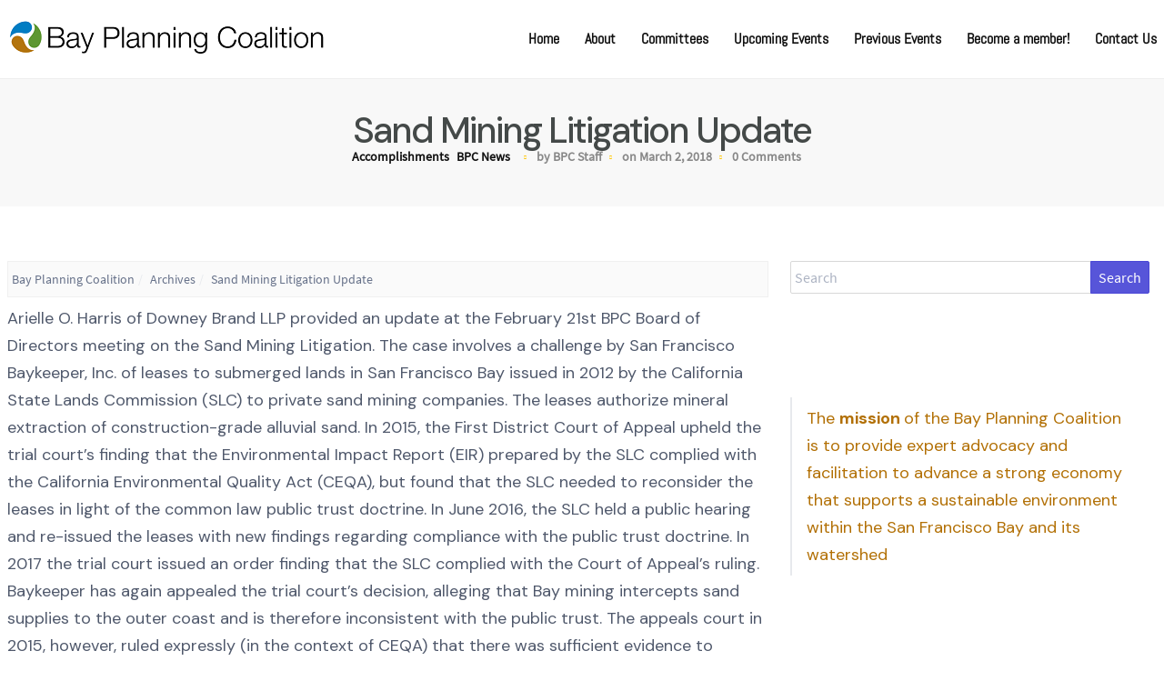

--- FILE ---
content_type: text/html; charset=UTF-8
request_url: https://bayplanningcoalition.org/2018/03/sand-mining-litigation-update/
body_size: 14749
content:
<!DOCTYPE html>
<html lang="en-US">
<head>
    <meta charset="UTF-8"/>
    <meta name="viewport" content="width=device-width, initial-scale=1">
	
        <!--noptimize-->
        <script type = "text/javascript">

            // 
            // Get screen dimensions, device pixel ration and set in a cookie.
            // 
            
                            var screen_width = Math.max( screen.width, screen.height );
            
            var devicePixelRatio = window.devicePixelRatio ? window.devicePixelRatio : 1;

            document.cookie = 'resolution=' + screen_width + ',' + devicePixelRatio + '; SameSite=Strict; path=/';

        </script> 
        <!--/noptimize--> <title>Sand Mining Litigation Update &#8211; Bay Planning Coalition</title>
<meta name='robots' content='max-image-preview:large' />
	<style>img:is([sizes="auto" i], [sizes^="auto," i]) { contain-intrinsic-size: 3000px 1500px }</style>
	<link rel='dns-prefetch' href='//www.google.com' />
<link rel='dns-prefetch' href='//secure.gravatar.com' />
<link rel='dns-prefetch' href='//stats.wp.com' />
<link rel='dns-prefetch' href='//v0.wordpress.com' />
<link rel='dns-prefetch' href='//i0.wp.com' />
<link rel="alternate" type="application/rss+xml" title="Bay Planning Coalition &raquo; Feed" href="https://bayplanningcoalition.org/feed/" />
<link rel="alternate" type="application/rss+xml" title="Bay Planning Coalition &raquo; Comments Feed" href="https://bayplanningcoalition.org/comments/feed/" />
<script type="text/javascript">
/* <![CDATA[ */
window._wpemojiSettings = {"baseUrl":"https:\/\/s.w.org\/images\/core\/emoji\/15.0.3\/72x72\/","ext":".png","svgUrl":"https:\/\/s.w.org\/images\/core\/emoji\/15.0.3\/svg\/","svgExt":".svg","source":{"concatemoji":"https:\/\/bayplanningcoalition.org\/wp-includes\/js\/wp-emoji-release.min.js?ver=6.7.4"}};
/*! This file is auto-generated */
!function(i,n){var o,s,e;function c(e){try{var t={supportTests:e,timestamp:(new Date).valueOf()};sessionStorage.setItem(o,JSON.stringify(t))}catch(e){}}function p(e,t,n){e.clearRect(0,0,e.canvas.width,e.canvas.height),e.fillText(t,0,0);var t=new Uint32Array(e.getImageData(0,0,e.canvas.width,e.canvas.height).data),r=(e.clearRect(0,0,e.canvas.width,e.canvas.height),e.fillText(n,0,0),new Uint32Array(e.getImageData(0,0,e.canvas.width,e.canvas.height).data));return t.every(function(e,t){return e===r[t]})}function u(e,t,n){switch(t){case"flag":return n(e,"\ud83c\udff3\ufe0f\u200d\u26a7\ufe0f","\ud83c\udff3\ufe0f\u200b\u26a7\ufe0f")?!1:!n(e,"\ud83c\uddfa\ud83c\uddf3","\ud83c\uddfa\u200b\ud83c\uddf3")&&!n(e,"\ud83c\udff4\udb40\udc67\udb40\udc62\udb40\udc65\udb40\udc6e\udb40\udc67\udb40\udc7f","\ud83c\udff4\u200b\udb40\udc67\u200b\udb40\udc62\u200b\udb40\udc65\u200b\udb40\udc6e\u200b\udb40\udc67\u200b\udb40\udc7f");case"emoji":return!n(e,"\ud83d\udc26\u200d\u2b1b","\ud83d\udc26\u200b\u2b1b")}return!1}function f(e,t,n){var r="undefined"!=typeof WorkerGlobalScope&&self instanceof WorkerGlobalScope?new OffscreenCanvas(300,150):i.createElement("canvas"),a=r.getContext("2d",{willReadFrequently:!0}),o=(a.textBaseline="top",a.font="600 32px Arial",{});return e.forEach(function(e){o[e]=t(a,e,n)}),o}function t(e){var t=i.createElement("script");t.src=e,t.defer=!0,i.head.appendChild(t)}"undefined"!=typeof Promise&&(o="wpEmojiSettingsSupports",s=["flag","emoji"],n.supports={everything:!0,everythingExceptFlag:!0},e=new Promise(function(e){i.addEventListener("DOMContentLoaded",e,{once:!0})}),new Promise(function(t){var n=function(){try{var e=JSON.parse(sessionStorage.getItem(o));if("object"==typeof e&&"number"==typeof e.timestamp&&(new Date).valueOf()<e.timestamp+604800&&"object"==typeof e.supportTests)return e.supportTests}catch(e){}return null}();if(!n){if("undefined"!=typeof Worker&&"undefined"!=typeof OffscreenCanvas&&"undefined"!=typeof URL&&URL.createObjectURL&&"undefined"!=typeof Blob)try{var e="postMessage("+f.toString()+"("+[JSON.stringify(s),u.toString(),p.toString()].join(",")+"));",r=new Blob([e],{type:"text/javascript"}),a=new Worker(URL.createObjectURL(r),{name:"wpTestEmojiSupports"});return void(a.onmessage=function(e){c(n=e.data),a.terminate(),t(n)})}catch(e){}c(n=f(s,u,p))}t(n)}).then(function(e){for(var t in e)n.supports[t]=e[t],n.supports.everything=n.supports.everything&&n.supports[t],"flag"!==t&&(n.supports.everythingExceptFlag=n.supports.everythingExceptFlag&&n.supports[t]);n.supports.everythingExceptFlag=n.supports.everythingExceptFlag&&!n.supports.flag,n.DOMReady=!1,n.readyCallback=function(){n.DOMReady=!0}}).then(function(){return e}).then(function(){var e;n.supports.everything||(n.readyCallback(),(e=n.source||{}).concatemoji?t(e.concatemoji):e.wpemoji&&e.twemoji&&(t(e.twemoji),t(e.wpemoji)))}))}((window,document),window._wpemojiSettings);
/* ]]> */
</script>
<style id='wp-emoji-styles-inline-css' type='text/css'>

	img.wp-smiley, img.emoji {
		display: inline !important;
		border: none !important;
		box-shadow: none !important;
		height: 1em !important;
		width: 1em !important;
		margin: 0 0.07em !important;
		vertical-align: -0.1em !important;
		background: none !important;
		padding: 0 !important;
	}
</style>
<link rel='stylesheet' id='wp-block-library-css' href='https://bayplanningcoalition.org/wp-includes/css/dist/block-library/style.min.css?ver=6.7.4' type='text/css' media='all' />
<style id='wp-block-library-inline-css' type='text/css'>
.has-text-align-justify{text-align:justify;}
</style>
<link rel='stylesheet' id='mediaelement-css' href='https://bayplanningcoalition.org/wp-includes/js/mediaelement/mediaelementplayer-legacy.min.css?ver=4.2.17' type='text/css' media='all' />
<link rel='stylesheet' id='wp-mediaelement-css' href='https://bayplanningcoalition.org/wp-includes/js/mediaelement/wp-mediaelement.min.css?ver=6.7.4' type='text/css' media='all' />
<link rel='stylesheet' id='awsm-ead-public-css' href='https://bayplanningcoalition.org/wp-content/plugins/embed-any-document/css/embed-public.min.css?ver=2.7.6' type='text/css' media='all' />
<style id='classic-theme-styles-inline-css' type='text/css'>
/*! This file is auto-generated */
.wp-block-button__link{color:#fff;background-color:#32373c;border-radius:9999px;box-shadow:none;text-decoration:none;padding:calc(.667em + 2px) calc(1.333em + 2px);font-size:1.125em}.wp-block-file__button{background:#32373c;color:#fff;text-decoration:none}
</style>
<style id='global-styles-inline-css' type='text/css'>
:root{--wp--preset--aspect-ratio--square: 1;--wp--preset--aspect-ratio--4-3: 4/3;--wp--preset--aspect-ratio--3-4: 3/4;--wp--preset--aspect-ratio--3-2: 3/2;--wp--preset--aspect-ratio--2-3: 2/3;--wp--preset--aspect-ratio--16-9: 16/9;--wp--preset--aspect-ratio--9-16: 9/16;--wp--preset--color--black: #000000;--wp--preset--color--cyan-bluish-gray: #abb8c3;--wp--preset--color--white: #ffffff;--wp--preset--color--pale-pink: #f78da7;--wp--preset--color--vivid-red: #cf2e2e;--wp--preset--color--luminous-vivid-orange: #ff6900;--wp--preset--color--luminous-vivid-amber: #fcb900;--wp--preset--color--light-green-cyan: #7bdcb5;--wp--preset--color--vivid-green-cyan: #00d084;--wp--preset--color--pale-cyan-blue: #8ed1fc;--wp--preset--color--vivid-cyan-blue: #0693e3;--wp--preset--color--vivid-purple: #9b51e0;--wp--preset--gradient--vivid-cyan-blue-to-vivid-purple: linear-gradient(135deg,rgba(6,147,227,1) 0%,rgb(155,81,224) 100%);--wp--preset--gradient--light-green-cyan-to-vivid-green-cyan: linear-gradient(135deg,rgb(122,220,180) 0%,rgb(0,208,130) 100%);--wp--preset--gradient--luminous-vivid-amber-to-luminous-vivid-orange: linear-gradient(135deg,rgba(252,185,0,1) 0%,rgba(255,105,0,1) 100%);--wp--preset--gradient--luminous-vivid-orange-to-vivid-red: linear-gradient(135deg,rgba(255,105,0,1) 0%,rgb(207,46,46) 100%);--wp--preset--gradient--very-light-gray-to-cyan-bluish-gray: linear-gradient(135deg,rgb(238,238,238) 0%,rgb(169,184,195) 100%);--wp--preset--gradient--cool-to-warm-spectrum: linear-gradient(135deg,rgb(74,234,220) 0%,rgb(151,120,209) 20%,rgb(207,42,186) 40%,rgb(238,44,130) 60%,rgb(251,105,98) 80%,rgb(254,248,76) 100%);--wp--preset--gradient--blush-light-purple: linear-gradient(135deg,rgb(255,206,236) 0%,rgb(152,150,240) 100%);--wp--preset--gradient--blush-bordeaux: linear-gradient(135deg,rgb(254,205,165) 0%,rgb(254,45,45) 50%,rgb(107,0,62) 100%);--wp--preset--gradient--luminous-dusk: linear-gradient(135deg,rgb(255,203,112) 0%,rgb(199,81,192) 50%,rgb(65,88,208) 100%);--wp--preset--gradient--pale-ocean: linear-gradient(135deg,rgb(255,245,203) 0%,rgb(182,227,212) 50%,rgb(51,167,181) 100%);--wp--preset--gradient--electric-grass: linear-gradient(135deg,rgb(202,248,128) 0%,rgb(113,206,126) 100%);--wp--preset--gradient--midnight: linear-gradient(135deg,rgb(2,3,129) 0%,rgb(40,116,252) 100%);--wp--preset--font-size--small: 13px;--wp--preset--font-size--medium: 20px;--wp--preset--font-size--large: 36px;--wp--preset--font-size--x-large: 42px;--wp--preset--spacing--20: 0.44rem;--wp--preset--spacing--30: 0.67rem;--wp--preset--spacing--40: 1rem;--wp--preset--spacing--50: 1.5rem;--wp--preset--spacing--60: 2.25rem;--wp--preset--spacing--70: 3.38rem;--wp--preset--spacing--80: 5.06rem;--wp--preset--shadow--natural: 6px 6px 9px rgba(0, 0, 0, 0.2);--wp--preset--shadow--deep: 12px 12px 50px rgba(0, 0, 0, 0.4);--wp--preset--shadow--sharp: 6px 6px 0px rgba(0, 0, 0, 0.2);--wp--preset--shadow--outlined: 6px 6px 0px -3px rgba(255, 255, 255, 1), 6px 6px rgba(0, 0, 0, 1);--wp--preset--shadow--crisp: 6px 6px 0px rgba(0, 0, 0, 1);}:where(.is-layout-flex){gap: 0.5em;}:where(.is-layout-grid){gap: 0.5em;}body .is-layout-flex{display: flex;}.is-layout-flex{flex-wrap: wrap;align-items: center;}.is-layout-flex > :is(*, div){margin: 0;}body .is-layout-grid{display: grid;}.is-layout-grid > :is(*, div){margin: 0;}:where(.wp-block-columns.is-layout-flex){gap: 2em;}:where(.wp-block-columns.is-layout-grid){gap: 2em;}:where(.wp-block-post-template.is-layout-flex){gap: 1.25em;}:where(.wp-block-post-template.is-layout-grid){gap: 1.25em;}.has-black-color{color: var(--wp--preset--color--black) !important;}.has-cyan-bluish-gray-color{color: var(--wp--preset--color--cyan-bluish-gray) !important;}.has-white-color{color: var(--wp--preset--color--white) !important;}.has-pale-pink-color{color: var(--wp--preset--color--pale-pink) !important;}.has-vivid-red-color{color: var(--wp--preset--color--vivid-red) !important;}.has-luminous-vivid-orange-color{color: var(--wp--preset--color--luminous-vivid-orange) !important;}.has-luminous-vivid-amber-color{color: var(--wp--preset--color--luminous-vivid-amber) !important;}.has-light-green-cyan-color{color: var(--wp--preset--color--light-green-cyan) !important;}.has-vivid-green-cyan-color{color: var(--wp--preset--color--vivid-green-cyan) !important;}.has-pale-cyan-blue-color{color: var(--wp--preset--color--pale-cyan-blue) !important;}.has-vivid-cyan-blue-color{color: var(--wp--preset--color--vivid-cyan-blue) !important;}.has-vivid-purple-color{color: var(--wp--preset--color--vivid-purple) !important;}.has-black-background-color{background-color: var(--wp--preset--color--black) !important;}.has-cyan-bluish-gray-background-color{background-color: var(--wp--preset--color--cyan-bluish-gray) !important;}.has-white-background-color{background-color: var(--wp--preset--color--white) !important;}.has-pale-pink-background-color{background-color: var(--wp--preset--color--pale-pink) !important;}.has-vivid-red-background-color{background-color: var(--wp--preset--color--vivid-red) !important;}.has-luminous-vivid-orange-background-color{background-color: var(--wp--preset--color--luminous-vivid-orange) !important;}.has-luminous-vivid-amber-background-color{background-color: var(--wp--preset--color--luminous-vivid-amber) !important;}.has-light-green-cyan-background-color{background-color: var(--wp--preset--color--light-green-cyan) !important;}.has-vivid-green-cyan-background-color{background-color: var(--wp--preset--color--vivid-green-cyan) !important;}.has-pale-cyan-blue-background-color{background-color: var(--wp--preset--color--pale-cyan-blue) !important;}.has-vivid-cyan-blue-background-color{background-color: var(--wp--preset--color--vivid-cyan-blue) !important;}.has-vivid-purple-background-color{background-color: var(--wp--preset--color--vivid-purple) !important;}.has-black-border-color{border-color: var(--wp--preset--color--black) !important;}.has-cyan-bluish-gray-border-color{border-color: var(--wp--preset--color--cyan-bluish-gray) !important;}.has-white-border-color{border-color: var(--wp--preset--color--white) !important;}.has-pale-pink-border-color{border-color: var(--wp--preset--color--pale-pink) !important;}.has-vivid-red-border-color{border-color: var(--wp--preset--color--vivid-red) !important;}.has-luminous-vivid-orange-border-color{border-color: var(--wp--preset--color--luminous-vivid-orange) !important;}.has-luminous-vivid-amber-border-color{border-color: var(--wp--preset--color--luminous-vivid-amber) !important;}.has-light-green-cyan-border-color{border-color: var(--wp--preset--color--light-green-cyan) !important;}.has-vivid-green-cyan-border-color{border-color: var(--wp--preset--color--vivid-green-cyan) !important;}.has-pale-cyan-blue-border-color{border-color: var(--wp--preset--color--pale-cyan-blue) !important;}.has-vivid-cyan-blue-border-color{border-color: var(--wp--preset--color--vivid-cyan-blue) !important;}.has-vivid-purple-border-color{border-color: var(--wp--preset--color--vivid-purple) !important;}.has-vivid-cyan-blue-to-vivid-purple-gradient-background{background: var(--wp--preset--gradient--vivid-cyan-blue-to-vivid-purple) !important;}.has-light-green-cyan-to-vivid-green-cyan-gradient-background{background: var(--wp--preset--gradient--light-green-cyan-to-vivid-green-cyan) !important;}.has-luminous-vivid-amber-to-luminous-vivid-orange-gradient-background{background: var(--wp--preset--gradient--luminous-vivid-amber-to-luminous-vivid-orange) !important;}.has-luminous-vivid-orange-to-vivid-red-gradient-background{background: var(--wp--preset--gradient--luminous-vivid-orange-to-vivid-red) !important;}.has-very-light-gray-to-cyan-bluish-gray-gradient-background{background: var(--wp--preset--gradient--very-light-gray-to-cyan-bluish-gray) !important;}.has-cool-to-warm-spectrum-gradient-background{background: var(--wp--preset--gradient--cool-to-warm-spectrum) !important;}.has-blush-light-purple-gradient-background{background: var(--wp--preset--gradient--blush-light-purple) !important;}.has-blush-bordeaux-gradient-background{background: var(--wp--preset--gradient--blush-bordeaux) !important;}.has-luminous-dusk-gradient-background{background: var(--wp--preset--gradient--luminous-dusk) !important;}.has-pale-ocean-gradient-background{background: var(--wp--preset--gradient--pale-ocean) !important;}.has-electric-grass-gradient-background{background: var(--wp--preset--gradient--electric-grass) !important;}.has-midnight-gradient-background{background: var(--wp--preset--gradient--midnight) !important;}.has-small-font-size{font-size: var(--wp--preset--font-size--small) !important;}.has-medium-font-size{font-size: var(--wp--preset--font-size--medium) !important;}.has-large-font-size{font-size: var(--wp--preset--font-size--large) !important;}.has-x-large-font-size{font-size: var(--wp--preset--font-size--x-large) !important;}
:where(.wp-block-post-template.is-layout-flex){gap: 1.25em;}:where(.wp-block-post-template.is-layout-grid){gap: 1.25em;}
:where(.wp-block-columns.is-layout-flex){gap: 2em;}:where(.wp-block-columns.is-layout-grid){gap: 2em;}
:root :where(.wp-block-pullquote){font-size: 1.5em;line-height: 1.6;}
</style>
<link rel='stylesheet' id='cptch_stylesheet-css' href='https://bayplanningcoalition.org/wp-content/plugins/captcha/css/front_end_style.css?ver=4.2.8' type='text/css' media='all' />
<link rel='stylesheet' id='dashicons-css' href='https://bayplanningcoalition.org/wp-includes/css/dashicons.min.css?ver=6.7.4' type='text/css' media='all' />
<link rel='stylesheet' id='cptch_desktop_style-css' href='https://bayplanningcoalition.org/wp-content/plugins/captcha/css/desktop_style.css?ver=4.2.8' type='text/css' media='all' />
<link rel='stylesheet' id='ctct_form_styles-css' href='https://bayplanningcoalition.org/wp-content/plugins/constant-contact-forms/assets/css/style.css?ver=2.8.0' type='text/css' media='all' />
<link rel='stylesheet' id='foobox-free-min-css' href='https://bayplanningcoalition.org/wp-content/plugins/foobox-image-lightbox/free/css/foobox.free.min.css?ver=2.7.34' type='text/css' media='all' />
<link rel='stylesheet' id='swpm.common-css' href='https://bayplanningcoalition.org/wp-content/plugins/simple-membership/css/swpm.common.css?ver=4.6.1' type='text/css' media='all' />
<link rel='stylesheet' id='url-shortify-css' href='https://bayplanningcoalition.org/wp-content/plugins/url-shortify/lite/dist/styles/url-shortify.css?ver=1.10.5.1' type='text/css' media='all' />
<link rel='stylesheet' id='spectre-css' href='https://bayplanningcoalition.org/wp-content/themes/atlast-business/assets/css/spectre.min.css?ver=6.7.4' type='text/css' media='all' />
<link rel='stylesheet' id='sidr-css' href='https://bayplanningcoalition.org/wp-content/themes/atlast-business/assets/css/sidr/stylesheets/jquery.sidr.light.css?ver=6.7.4' type='text/css' media='all' />
<link rel='stylesheet' id='slick-css' href='https://bayplanningcoalition.org/wp-content/themes/atlast-business/assets/css/slick/slick-dist.css?ver=6.7.4' type='text/css' media='all' />
<link rel='stylesheet' id='slick-theme-css' href='https://bayplanningcoalition.org/wp-content/themes/atlast-business/assets/css/slick/slick-theme-dist.css?ver=6.7.4' type='text/css' media='all' />
<link rel='stylesheet' id='fontawesome-css' href='https://bayplanningcoalition.org/wp-content/themes/atlast-business/assets/css/fonts/fontawesome-all.min.css?ver=1.5.8' type='text/css' media='all' />
<link rel='stylesheet' id='atlast-business-fonts-css' href='https://bayplanningcoalition.org/wp-content/themes/atlast-business/assets/css/fonts/font-styles-dist.css?ver=1.0.0' type='text/css' media='all' />
<link rel='stylesheet' id='atlast-business-main-styles-css' href='https://bayplanningcoalition.org/wp-content/themes/atlast-business/assets/css/main-styles.css?ver=1.5.8' type='text/css' media='all' />
<link rel='stylesheet' id='atlast-style-css' href='https://bayplanningcoalition.org/wp-content/themes/atlast-business/style.css?ver=1.5.8.5' type='text/css' media='all' />
<style id='akismet-widget-style-inline-css' type='text/css'>

			.a-stats {
				--akismet-color-mid-green: #357b49;
				--akismet-color-white: #fff;
				--akismet-color-light-grey: #f6f7f7;

				max-width: 350px;
				width: auto;
			}

			.a-stats * {
				all: unset;
				box-sizing: border-box;
			}

			.a-stats strong {
				font-weight: 600;
			}

			.a-stats a.a-stats__link,
			.a-stats a.a-stats__link:visited,
			.a-stats a.a-stats__link:active {
				background: var(--akismet-color-mid-green);
				border: none;
				box-shadow: none;
				border-radius: 8px;
				color: var(--akismet-color-white);
				cursor: pointer;
				display: block;
				font-family: -apple-system, BlinkMacSystemFont, 'Segoe UI', 'Roboto', 'Oxygen-Sans', 'Ubuntu', 'Cantarell', 'Helvetica Neue', sans-serif;
				font-weight: 500;
				padding: 12px;
				text-align: center;
				text-decoration: none;
				transition: all 0.2s ease;
			}

			/* Extra specificity to deal with TwentyTwentyOne focus style */
			.widget .a-stats a.a-stats__link:focus {
				background: var(--akismet-color-mid-green);
				color: var(--akismet-color-white);
				text-decoration: none;
			}

			.a-stats a.a-stats__link:hover {
				filter: brightness(110%);
				box-shadow: 0 4px 12px rgba(0, 0, 0, 0.06), 0 0 2px rgba(0, 0, 0, 0.16);
			}

			.a-stats .count {
				color: var(--akismet-color-white);
				display: block;
				font-size: 1.5em;
				line-height: 1.4;
				padding: 0 13px;
				white-space: nowrap;
			}
		
</style>
<link rel='stylesheet' id='social-logos-css' href='https://bayplanningcoalition.org/wp-content/plugins/jetpack/_inc/social-logos/social-logos.min.css?ver=12.6.3' type='text/css' media='all' />
<link rel='stylesheet' id='jetpack_css-css' href='https://bayplanningcoalition.org/wp-content/plugins/jetpack/css/jetpack.css?ver=12.6.3' type='text/css' media='all' />
<script type="text/javascript" src="https://bayplanningcoalition.org/wp-includes/js/jquery/jquery.min.js?ver=3.7.1" id="jquery-core-js"></script>
<script type="text/javascript" src="https://bayplanningcoalition.org/wp-includes/js/jquery/jquery-migrate.min.js?ver=3.4.1" id="jquery-migrate-js"></script>
<script type="text/javascript" id="url-shortify-js-extra">
/* <![CDATA[ */
var usParams = {"ajaxurl":"https:\/\/bayplanningcoalition.org\/wp-admin\/admin-ajax.php"};
/* ]]> */
</script>
<script type="text/javascript" src="https://bayplanningcoalition.org/wp-content/plugins/url-shortify/lite/dist/scripts/url-shortify.js?ver=1.10.5.1" id="url-shortify-js"></script>
<script type="text/javascript" id="foobox-free-min-js-before">
/* <![CDATA[ */
/* Run FooBox FREE (v2.7.34) */
var FOOBOX = window.FOOBOX = {
	ready: true,
	disableOthers: false,
	o: {wordpress: { enabled: true }, countMessage:'image %index of %total', captions: { dataTitle: ["captionTitle","title","elementorLightboxTitle"], dataDesc: ["captionDesc","description","elementorLightboxDescription"] }, rel: '', excludes:'.fbx-link,.nofoobox,.nolightbox,a[href*="pinterest.com/pin/create/button/"]', affiliate : { enabled: false }},
	selectors: [
		".foogallery-container.foogallery-lightbox-foobox", ".foogallery-container.foogallery-lightbox-foobox-free", ".gallery", ".wp-block-gallery", ".wp-caption", ".wp-block-image", "a:has(img[class*=wp-image-])", ".foobox"
	],
	pre: function( $ ){
		// Custom JavaScript (Pre)
		
	},
	post: function( $ ){
		// Custom JavaScript (Post)
		
		// Custom Captions Code
		
	},
	custom: function( $ ){
		// Custom Extra JS
		
	}
};
/* ]]> */
</script>
<script type="text/javascript" src="https://bayplanningcoalition.org/wp-content/plugins/foobox-image-lightbox/free/js/foobox.free.min.js?ver=2.7.34" id="foobox-free-min-js"></script>
<link rel="https://api.w.org/" href="https://bayplanningcoalition.org/wp-json/" /><link rel="alternate" title="JSON" type="application/json" href="https://bayplanningcoalition.org/wp-json/wp/v2/posts/37089" /><link rel="EditURI" type="application/rsd+xml" title="RSD" href="https://bayplanningcoalition.org/xmlrpc.php?rsd" />
<meta name="generator" content="WordPress 6.7.4" />
<link rel="canonical" href="https://bayplanningcoalition.org/2018/03/sand-mining-litigation-update/" />
<link rel='shortlink' href='https://wp.me/py5gC-9Ed' />
<link rel="alternate" title="oEmbed (JSON)" type="application/json+oembed" href="https://bayplanningcoalition.org/wp-json/oembed/1.0/embed?url=https%3A%2F%2Fbayplanningcoalition.org%2F2018%2F03%2Fsand-mining-litigation-update%2F" />
<link rel="alternate" title="oEmbed (XML)" type="text/xml+oembed" href="https://bayplanningcoalition.org/wp-json/oembed/1.0/embed?url=https%3A%2F%2Fbayplanningcoalition.org%2F2018%2F03%2Fsand-mining-litigation-update%2F&#038;format=xml" />
	<link rel="preconnect" href="https://fonts.googleapis.com">
	<link rel="preconnect" href="https://fonts.gstatic.com">
	<link href='https://fonts.googleapis.com/css2?display=swap&family=DM+Sans:wght@400;500;700' rel='stylesheet'><style type="text/css" id="simple-css-output">[class*=wp-image] {n border: none;n box-shadow: none;n -webkit-box-shadow: none;n -moz-box-shadow: none;n}</style>	<style>img#wpstats{display:none}</style>
		<meta name="generator" content="Elementor 3.27.7; features: e_font_icon_svg, additional_custom_breakpoints, e_element_cache; settings: css_print_method-external, google_font-enabled, font_display-swap">
			<style>
				.e-con.e-parent:nth-of-type(n+4):not(.e-lazyloaded):not(.e-no-lazyload),
				.e-con.e-parent:nth-of-type(n+4):not(.e-lazyloaded):not(.e-no-lazyload) * {
					background-image: none !important;
				}
				@media screen and (max-height: 1024px) {
					.e-con.e-parent:nth-of-type(n+3):not(.e-lazyloaded):not(.e-no-lazyload),
					.e-con.e-parent:nth-of-type(n+3):not(.e-lazyloaded):not(.e-no-lazyload) * {
						background-image: none !important;
					}
				}
				@media screen and (max-height: 640px) {
					.e-con.e-parent:nth-of-type(n+2):not(.e-lazyloaded):not(.e-no-lazyload),
					.e-con.e-parent:nth-of-type(n+2):not(.e-lazyloaded):not(.e-no-lazyload) * {
						background-image: none !important;
					}
				}
			</style>
			        <style type="text/css" id="custom-background-css">
            body.custom-background {
            background-color: #ffffff;            }
        </style>
		
<!-- Jetpack Open Graph Tags -->
<meta property="og:type" content="article" />
<meta property="og:title" content="Sand Mining Litigation Update" />
<meta property="og:url" content="https://bayplanningcoalition.org/2018/03/sand-mining-litigation-update/" />
<meta property="og:description" content="Arielle O. Harris of Downey Brand LLP provided an update at the February 21st BPC Board of Directors meeting on the Sand Mining Litigation. The case involves a challenge by San Francisco Baykeeper,…" />
<meta property="article:published_time" content="2018-03-02T22:35:58+00:00" />
<meta property="article:modified_time" content="2018-03-02T22:35:58+00:00" />
<meta property="og:site_name" content="Bay Planning Coalition" />
<meta property="og:image" content="https://i0.wp.com/bayplanningcoalition.org/wp-content/uploads/2019/06/cropped-cropped-cropped-logo-without-words.jpg?fit=512%2C512&#038;ssl=1" />
<meta property="og:image:width" content="512" />
<meta property="og:image:height" content="512" />
<meta property="og:image:alt" content="" />
<meta property="og:locale" content="en_US" />
<meta name="twitter:creator" content="@bayplanning" />
<meta name="twitter:site" content="@bayplanning" />
<meta name="twitter:text:title" content="Sand Mining Litigation Update" />
<meta name="twitter:image" content="https://i0.wp.com/bayplanningcoalition.org/wp-content/uploads/2019/06/cropped-cropped-cropped-logo-without-words.jpg?fit=240%2C240&amp;ssl=1" />
<meta name="twitter:card" content="summary" />

<!-- End Jetpack Open Graph Tags -->
<link rel="icon" href="https://i0.wp.com/bayplanningcoalition.org/wp-content/uploads/2019/06/cropped-cropped-cropped-logo-without-words.jpg?fit=32%2C32&#038;ssl=1" sizes="32x32" />
<link rel="icon" href="https://i0.wp.com/bayplanningcoalition.org/wp-content/uploads/2019/06/cropped-cropped-cropped-logo-without-words.jpg?fit=192%2C192&#038;ssl=1" sizes="192x192" />
<link rel="apple-touch-icon" href="https://i0.wp.com/bayplanningcoalition.org/wp-content/uploads/2019/06/cropped-cropped-cropped-logo-without-words.jpg?fit=180%2C180&#038;ssl=1" />
<meta name="msapplication-TileImage" content="https://i0.wp.com/bayplanningcoalition.org/wp-content/uploads/2019/06/cropped-cropped-cropped-logo-without-words.jpg?fit=270%2C270&#038;ssl=1" />
			<style class="absc-styles" id="absc-styles">

				#header ul li a:hover { color:#0066bf;}#header ul li.current-menu-item { border-color:  #1e73be;}#header ul li .sub-menu li a:hover { background:  #1e73be;}.header-image-container .header-texts a:hover { background:#ffffff;}.header-image-container .header-texts a { color:#ffffff;}.header-image-container .header-texts a:hover { color:#1e73be;}#home-about-section h3.section-subtitle{ color:#1e73be;}.home-services .front-single-service .service-icon{ color:#1e73be;}.home-services .front-single-service:hover{ border-left-color:#1e73be;}.project-details a:hover{ color:#1e73be;}.single-team-item a{ color:#000000;}.single-team-item a:hover{ color:#1e73be;}.home-team .single-team-item p{ color:#5d9732;}.home-testimonials .section-title:before,.home-testimonials .section-title:after{ background:#1e73be;}.single-blog-item h4{ color:#1e73be;}.single-blog-item .blog-item-contents a:hover span{ color:#1e74bf;}.major-title{ color:#444948;}article a{ color:#1e73be;}article a:hover{ color:#1e73be;}.comment-reply-link, .pagination-link, .read-more-link{ color:#000000;}.comment-reply-link, .pagination-link, .read-more-link{ background-color:#007dc3;}.widget-area h3 {color: #000000;}.widget p ,.widget:not(a) , widget:not(.widget-title)  {color: #b27005;}.widget-container ul li a  {color: #000000;}.widget-container ul li a:hover {color: #1e73be;}.footer-widget p {color: #000000;}.footer-widget ul li a {color: #000000;}
			</style>
		<style>.shorten_url { 
	   padding: 10px 10px 10px 10px ; 
	   border: 1px solid #AAAAAA ; 
	   background-color: #EEEEEE ;
}</style><style type="text/css" id="wp-custom-css">.attachment-featured_image.wp-post-image {margin-left: auto;margin-right: auto;display: block;}</style>	<style id="egf-frontend-styles" type="text/css">
		p {font-family: 'DM Sans', sans-serif;font-size: 18px;font-style: normal;line-height: 1.7;} h1 {font-family: 'DM Sans', sans-serif;font-size: 40px;font-style: normal;font-weight: 500;letter-spacing: -2px;line-height: 0.8;} h2 {font-family: 'DM Sans', sans-serif;font-size: 40px;font-style: normal;font-weight: 500;letter-spacing: -1px;} h3 {font-family: 'DM Sans', sans-serif;font-size: 32px;font-style: normal;font-weight: 400;line-height: 0.8;} h4 {font-family: 'DM Sans', sans-serif;font-size: 20px;font-style: normal;font-weight: 700;letter-spacing: 1px;} h5 {font-family: 'DM Sans', sans-serif;font-size: 20px;font-style: normal;letter-spacing: -2px;} h6 {font-family: 'DM Sans', sans-serif;font-size: 16px;font-style: normal;font-weight: 700;} 	</style>
	</head>
<body class="post-template-default single single-post postid-37089 single-format-standard wp-custom-logo wp-embed-responsive eio-default ctct-atlast-business elementor-default elementor-kit-45048">
<div id="topbar"
     class="topbar-area pad-tb-5 hide-element">
	    <div class="container grid-xl">
        <div class="columns">
			<div class="column col-4 col-sm-12">
	</div>
<div class="column col-8 col-sm-12">
	</div>
        </div>
    </div>

</div>


<header id="header"
        class="pad-tb-20  header-style-1"
        role="banner">
	
    <div class="container grid-xl">
        <div class="columns center-flex mobile-nav-container">
			<!-- Mobile Logo -->
<div class="column col-9 col-sm-9 show-md">
    <a href="https://bayplanningcoalition.org/">
        <img class="img-responsive" src="https://i0.wp.com/bayplanningcoalition.org/wp-content/uploads/2019/07/cropped-small-logo.png?fit=355%2C39&#038;ssl=1" alt="Bay Planning Coalition">
    </a>
</div>
<!-- Mobile Menu Trigger -->
<div class="column col-3 col-sm-3 show-md text-right">
	<a href="#sidr-mobile" id="mobile-menu-nav" class="mobile-trigger link-transition">
		<span class="fa fa-bars"></span>
	</a>
</div>        </div>
        <!-- Desktop / Tablet till 600px; -->
		<div class="columns center-flex">
    <div class="column col-4 hide-md header-style-1">
        <a href="https://bayplanningcoalition.org/">
        <img src="https://i0.wp.com/bayplanningcoalition.org/wp-content/uploads/2019/07/cropped-small-logo.png?fit=355%2C39&#038;ssl=1" alt="Bay Planning Coalition">
        </a>
    </div>
    <div class="column col-8 hide-md header-style-1 text-right">
		<div id="main-navigation">
    <nav class="main-menu-nav"><ul id="menu-main-menu" class="top-menu"><li id="menu-item-8514" class="menu-item menu-item-type-custom menu-item-object-custom menu-item-home menu-item-8514"><a href="http://bayplanningcoalition.org/">Home</a></li>
<li id="menu-item-8515" class="menu-item menu-item-type-post_type menu-item-object-page menu-item-has-children menu-item-8515"><a href="https://bayplanningcoalition.org/about/">About</a>
<ul class="sub-menu">
	<li id="menu-item-8516" class="menu-item menu-item-type-post_type menu-item-object-page menu-item-8516"><a href="https://bayplanningcoalition.org/about/bpc-history/">History</a></li>
	<li id="menu-item-8519" class="menu-item menu-item-type-post_type menu-item-object-page menu-item-8519"><a href="https://bayplanningcoalition.org/about/bpc-staff/">Staff</a></li>
	<li id="menu-item-42791" class="menu-item menu-item-type-post_type menu-item-object-page menu-item-42791"><a href="https://bayplanningcoalition.org/bpc-work-plan/">BPC Work Plan</a></li>
	<li id="menu-item-8520" class="menu-item menu-item-type-post_type menu-item-object-page menu-item-8520"><a href="https://bayplanningcoalition.org/about/members/">Members</a></li>
	<li id="menu-item-8522" class="menu-item menu-item-type-post_type menu-item-object-page menu-item-8522"><a href="https://bayplanningcoalition.org/about/board-of-directors/">2025 Board of Directors</a></li>
</ul>
</li>
<li id="menu-item-19832" class="menu-item menu-item-type-post_type menu-item-object-page menu-item-has-children menu-item-19832"><a href="https://bayplanningcoalition.org/bpc-committees/">Committees</a>
<ul class="sub-menu">
	<li id="menu-item-19835" class="menu-item menu-item-type-post_type menu-item-object-page menu-item-19835"><a href="https://bayplanningcoalition.org/bpc-committees/air-quality-committee/">Air Quality Committee</a></li>
	<li id="menu-item-19843" class="menu-item menu-item-type-post_type menu-item-object-page menu-item-19843"><a href="https://bayplanningcoalition.org/bpc-committees/dredging-beneficial-reuse-committee/">Dredging &#038; Beneficial Reuse Committee</a></li>
	<li id="menu-item-30128" class="menu-item menu-item-type-post_type menu-item-object-page menu-item-30128"><a href="https://bayplanningcoalition.org/bpc-committees/energy-and-water/">Water Resources Committee</a></li>
	<li id="menu-item-19844" class="menu-item menu-item-type-post_type menu-item-object-page menu-item-19844"><a href="https://bayplanningcoalition.org/bpc-committees/government-affairs-committee/">Government Affairs Committee</a></li>
	<li id="menu-item-27759" class="menu-item menu-item-type-post_type menu-item-object-page menu-item-27759"><a href="https://bayplanningcoalition.org/bpc-committees/transportation-committee/">Resilient Transportation Committee</a></li>
	<li id="menu-item-25138" class="menu-item menu-item-type-post_type menu-item-object-page menu-item-25138"><a href="https://bayplanningcoalition.org/bpc-committees/sustainable-waterfronts-committee/">Sustainable Waterfronts Committee</a></li>
</ul>
</li>
<li id="menu-item-8525" class="menu-item menu-item-type-post_type menu-item-object-page menu-item-has-children menu-item-8525"><a href="https://bayplanningcoalition.org/events/">Upcoming Events</a>
<ul class="sub-menu">
	<li id="menu-item-45683" class="menu-item menu-item-type-post_type menu-item-object-page menu-item-45683"><a href="https://bayplanningcoalition.org/implementing-resilience-briefing-series/">Implementing Resilience Briefing Series</a></li>
</ul>
</li>
<li id="menu-item-43564" class="menu-item menu-item-type-post_type menu-item-object-page menu-item-has-children menu-item-43564"><a href="https://bayplanningcoalition.org/previous-events/">Previous Events</a>
<ul class="sub-menu">
	<li id="menu-item-45337" class="menu-item menu-item-type-post_type menu-item-object-page menu-item-45337"><a href="https://bayplanningcoalition.org/2025-annual-event/">2025 Annual Event</a></li>
	<li id="menu-item-45405" class="menu-item menu-item-type-post_type menu-item-object-page menu-item-45405"><a href="https://bayplanningcoalition.org/2025-ceqa-regulatory-update-workshop/">2025 CEQA &amp; Regulatory Update Event</a></li>
	<li id="menu-item-45406" class="menu-item menu-item-type-post_type menu-item-object-page menu-item-45406"><a href="https://bayplanningcoalition.org/water-resources-event/">2025 Water Resources Event</a></li>
	<li id="menu-item-45336" class="menu-item menu-item-type-post_type menu-item-object-page menu-item-45336"><a href="https://bayplanningcoalition.org/2025-dredging-workshop/">2025 Dredging Workshop</a></li>
	<li id="menu-item-45078" class="menu-item menu-item-type-post_type menu-item-object-page menu-item-45078"><a href="https://bayplanningcoalition.org/2025-spring-summit/">2025 Spring Summit</a></li>
	<li id="menu-item-44938" class="menu-item menu-item-type-post_type menu-item-object-page menu-item-44938"><a href="https://bayplanningcoalition.org/2025-member-reception/">2025 Member Reception</a></li>
	<li id="menu-item-44827" class="menu-item menu-item-type-post_type menu-item-object-page menu-item-44827"><a href="https://bayplanningcoalition.org/2024-ceqa-update/">BPC Briefing: 2024 CEQA &#038; Regulatory Update</a></li>
</ul>
</li>
<li id="menu-item-8524" class="menu-item menu-item-type-post_type menu-item-object-page menu-item-8524"><a href="https://bayplanningcoalition.org/join-bpc/">Become a member!</a></li>
<li id="menu-item-42987" class="menu-item menu-item-type-post_type menu-item-object-page menu-item-42987"><a href="https://bayplanningcoalition.org/contact-us/">Contact Us</a></li>
</ul></nav></div>
    </div>
</div>    </div>
</header>


    <section class="single-major-title major-title">
        <div class="container grid-xl">
            <div class="columns">
                <div class="col-12">
                    <h1>Sand Mining Litigation Update</h1>
                    <ul class="blog-item-meta">
                                                                            <li><a href="https://bayplanningcoalition.org/category/accomplishments/">Accomplishments</a><a href="https://bayplanningcoalition.org/category/bpc-news/">BPC News</a>                            </li>
                                                <li>by BPC Staff</li>
                        <li>on March 2, 2018</li>
                        <li>0 Comments</li>
                    </ul>
                </div>
            </div>
        </div>

    </section>

 
    <section id="content" role="main">
        <div class="main-content pad-tb-60">
            <div class="container grid-xl">
                <div class="columns">
                                            <div class="column col-8 col-sm-12">
                            <section id="content" role="main">

                                <ul class="breadcrumb atlast-breadcrumb"><li class="breadcrumb-item"><a href="https://bayplanningcoalition.org">Bay Planning Coalition</a></li><li class="breadcrumb-item">Archives</li><li class="breadcrumb-item">Sand Mining Litigation Update</li></ul><article id="post-37089" class="blog-item blog-item-style-1 post-37089 post type-post status-publish format-standard hentry category-accomplishments category-bpc-news tag-bay-keeper tag-ceqa tag-downey-brand tag-sand-mining">

    <!-- Featured Image container -->
    
    <p>Arielle O. Harris of Downey Brand LLP provided an update at the February 21st BPC Board of Directors meeting on the Sand Mining Litigation. The case involves a challenge by San Francisco Baykeeper, Inc. of leases to submerged lands in San Francisco Bay issued in 2012 by the California State Lands Commission (SLC) to private sand mining companies. The leases authorize mineral extraction of construction-grade alluvial sand. In 2015, the First District Court of Appeal upheld the trial court’s finding that the Environmental Impact Report (EIR) prepared by the SLC complied with the California Environmental Quality Act (CEQA), but found that the SLC needed to reconsider the leases in light of the common law public trust doctrine. In June 2016, the SLC held a public hearing and re-issued the leases with new findings regarding compliance with the public trust doctrine. In 2017 the trial court issued an order finding that the SLC complied with the Court of Appeal’s ruling. Baykeeper has again appealed the trial court’s decision, alleging that Bay mining intercepts sand supplies to the outer coast and is therefore inconsistent with the public trust. The appeals court in 2015, however, ruled expressly (in the context of CEQA) that there was sufficient evidence to support the SLC’s conclusion that sand mining does not contribute significantly to the coastal sand supplies, even from a cumulative perspective. The case is currently being briefed and will likely be set for oral argument in 2018 or 2019.</p>
<div class="sharedaddy sd-sharing-enabled"><div class="robots-nocontent sd-block sd-social sd-social-icon-text sd-sharing"><h3 class="sd-title">Share this:</h3><div class="sd-content"><ul><li class="share-facebook"><a rel="nofollow noopener noreferrer" data-shared="sharing-facebook-37089" class="share-facebook sd-button share-icon" href="https://bayplanningcoalition.org/2018/03/sand-mining-litigation-update/?share=facebook" target="_blank" title="Click to share on Facebook" ><span>Facebook</span></a></li><li class="share-twitter"><a rel="nofollow noopener noreferrer" data-shared="sharing-twitter-37089" class="share-twitter sd-button share-icon" href="https://bayplanningcoalition.org/2018/03/sand-mining-litigation-update/?share=twitter" target="_blank" title="Click to share on Twitter" ><span>Twitter</span></a></li><li class="share-linkedin"><a rel="nofollow noopener noreferrer" data-shared="sharing-linkedin-37089" class="share-linkedin sd-button share-icon" href="https://bayplanningcoalition.org/2018/03/sand-mining-litigation-update/?share=linkedin" target="_blank" title="Click to share on LinkedIn" ><span>LinkedIn</span></a></li><li class="share-end"></li></ul></div></div></div>			Tags: <a href="https://bayplanningcoalition.org/tag/bay-keeper/" rel="tag">Bay Keeper</a>, <a href="https://bayplanningcoalition.org/tag/ceqa/" rel="tag">CEQA</a>, <a href="https://bayplanningcoalition.org/tag/downey-brand/" rel="tag">Downey Brand</a>, <a href="https://bayplanningcoalition.org/tag/sand-mining/" rel="tag">sand mining</a>	    <div class="entry-links"></div>

</article>
<section id="comments">
    </section>                            </section>
                        </div>
                    

                    <div class="column col-4 col-sm-12">
                        <aside id="aside" role="complementary">
                            <aside id="sidebar" role="complementary">
	        <div id="primary" class="widget-area">
            <section id="search-4" class="widget widget-container widget_search"><form method="get" id="searchform" action="https://bayplanningcoalition.org/">

    <label for="s" class="assistive-text screen-reader-text">Search</label>
    <div class="input-group">
        <input type="text" class="form-input field" name="s" placeholder="Search">
        <input class="btn btn-primary input-group-btn" type="submit" name="submit" id="searchsubmit" value="Search">
    </div>
</form></section><section id="block-8" class="widget widget-container widget_block">
<h2 class="wp-block-heading"></h2>
</section><section id="block-7" class="widget widget-container widget_block">
<figure class="wp-block-pullquote has-text-align-left has-vivid-cyan-blue-color has-text-color" style="font-size:16px;font-style:italic;font-weight:400"><blockquote><p>The <strong>mission </strong>of the Bay Planning Coalition is to provide expert advocacy and facilitation to advance a strong economy that supports a sustainable environment within the San Francisco Bay and its watershed</p></blockquote></figure>
</section><section id="block-9" class="widget widget-container widget_block">
<hr class="wp-block-separator"/>
</section><section id="block-5" class="widget widget-container widget_block">
<h3 class="has-text-align-center wp-block-heading">Join Our Mailing List</h3>
</section><section id="block-11" class="widget widget-container widget_block">
<div class="wp-block-buttons is-layout-flex wp-block-buttons-is-layout-flex">
<div class="wp-block-button aligncenter has-custom-font-size" style="font-size:22px"><a class="wp-block-button__link has-vivid-cyan-blue-background-color has-background" href="https://lp.constantcontactpages.com/su/Q5AXs24/BPCNewsletter" style="border-radius:96px" target="_blank" rel="noreferrer noopener">Click Here to Join</a></div>
</div>
</section><section id="block-4" class="widget widget-container widget_block">
<div class="wp-block-buttons is-layout-flex wp-block-buttons-is-layout-flex"></div>
</section>        </div>
    </aside>                        </aside>
                    </div>
                </div>
            </div>
        </div>
    </section>

    <footer id="footer" role="contentinfo">
	    <!-- Footer Area -->
    <div id="footer" class="footer-area pad-tb-30">
        <div class="container grid-xl">
			<div class="columns">
			<section id="block-53" class="col-3 col-sm-6 col-xs-12 footer-widget widget_block">
<div class="wp-block-group is-vertical is-content-justification-center is-layout-flex wp-container-core-group-is-layout-6 wp-block-group-is-layout-flex"><div class="wp-block-image">
<figure class="aligncenter size-full is-resized"><img fetchpriority="high" decoding="async" width="500" height="250" src="https://bayplanningcoalition.org/wp-content/uploads/2025/03/BPC-Logo-Horizontal-T.png" alt="" class="wp-image-45010" style="aspect-ratio:2;width:288px;height:auto" srcset="https://i0.wp.com/bayplanningcoalition.org/wp-content/uploads/2025/03/BPC-Logo-Horizontal-T.png?w=500&amp;ssl=1 500w, https://i0.wp.com/bayplanningcoalition.org/wp-content/uploads/2025/03/BPC-Logo-Horizontal-T.png?resize=350%2C175&amp;ssl=1 350w, https://i0.wp.com/bayplanningcoalition.org/wp-content/uploads/2025/03/BPC-Logo-Horizontal-T.png?resize=200%2C100&amp;ssl=1 200w" sizes="(max-width: 500px) 100vw, 500px" /></figure></div>


<div style="height:0px" aria-hidden="true" class="wp-block-spacer wp-container-content-1"></div>



<div class="wp-block-group is-vertical is-layout-flex wp-container-core-group-is-layout-5 wp-block-group-is-layout-flex">
<div class="wp-block-group is-vertical is-layout-flex wp-container-core-group-is-layout-4 wp-block-group-is-layout-flex">
<div class="wp-block-group is-vertical is-layout-flex wp-container-core-group-is-layout-1 wp-block-group-is-layout-flex">
<p><span style="text-decoration: underline;">Updated Mailing Address:</span></p>



<p><strong>3527 MT. DIABLO BLVD., BOX #273</strong></p>



<p><strong>LAFAYETTE, CA 94549-3815</strong></p>



<p></p>
</div>



<div class="wp-block-group is-vertical is-layout-flex wp-container-core-group-is-layout-2 wp-block-group-is-layout-flex">
<p></p>
</div>



<p></p>



<div class="wp-block-group is-vertical is-layout-flex wp-container-core-group-is-layout-3 wp-block-group-is-layout-flex">
<p>(510) 768-8310 </p>



<p>bpcstaff@bayplanningcoalition.org</p>



<p></p>
</div>
</div>
</div>
</div>
</section><section id="block-41" class="col-3 col-sm-6 col-xs-12 footer-widget widget_block">
<div style="height:100px" aria-hidden="true" class="wp-block-spacer"></div>
</section>	</div>        </div>
    </div>
    <!-- Copyright -->
    <div id="copyright" class="copyright-area pad-tb-10">
        <div class="container grid-xl">
			<div class="columns center-flex">
	<div class="column col-6 col-md-12">
		<p>
	All Rights Reserved @ Bay Planning Coalition</p>	</div>
	<div class="column col-6 col-md-12 text-right">
		<nav class="copyright-menu-nav"><ul id="menu-social-media-menu" class="copyright-menu"><li id="menu-item-8533" class="social-linkedin menu-item menu-item-type-custom menu-item-object-custom menu-item-8533"><a target="_blank" href="http://www.linkedin.com/company/1667801">Linkedin</a></li>
<li id="menu-item-8535" class="social-twitter menu-item menu-item-type-custom menu-item-object-custom menu-item-8535"><a target="_blank" href="https://twitter.com/bayplanning">Twitter</a></li>
<li id="menu-item-8532" class="social-rss menu-item menu-item-type-custom menu-item-object-custom menu-item-8532"><a href="http://bayplanningcoalition.org/feed">RSS Feed</a></li>
<li id="menu-item-8534" class="social-youtube menu-item menu-item-type-custom menu-item-object-custom menu-item-8534"><a target="_blank" href="http://www.youtube.com/bayplanningcoalition">Youtube</a></li>
</ul></nav>	</div>
</div>        </div><!-- .container -->
    </div>
</footer>

			<script>
				const lazyloadRunObserver = () => {
					const lazyloadBackgrounds = document.querySelectorAll( `.e-con.e-parent:not(.e-lazyloaded)` );
					const lazyloadBackgroundObserver = new IntersectionObserver( ( entries ) => {
						entries.forEach( ( entry ) => {
							if ( entry.isIntersecting ) {
								let lazyloadBackground = entry.target;
								if( lazyloadBackground ) {
									lazyloadBackground.classList.add( 'e-lazyloaded' );
								}
								lazyloadBackgroundObserver.unobserve( entry.target );
							}
						});
					}, { rootMargin: '200px 0px 200px 0px' } );
					lazyloadBackgrounds.forEach( ( lazyloadBackground ) => {
						lazyloadBackgroundObserver.observe( lazyloadBackground );
					} );
				};
				const events = [
					'DOMContentLoaded',
					'elementor/lazyload/observe',
				];
				events.forEach( ( event ) => {
					document.addEventListener( event, lazyloadRunObserver );
				} );
			</script>
			
	<script type="text/javascript">
		window.WPCOM_sharing_counts = {"https:\/\/bayplanningcoalition.org\/2018\/03\/sand-mining-litigation-update\/":37089};
	</script>
				<style id='core-block-supports-inline-css' type='text/css'>
.wp-container-content-1{flex-basis:22px;}.wp-container-core-group-is-layout-1{flex-direction:column;align-items:flex-start;}.wp-container-core-group-is-layout-2{flex-direction:column;align-items:flex-start;}.wp-container-core-group-is-layout-3{flex-direction:column;align-items:flex-start;}.wp-container-core-group-is-layout-4{flex-direction:column;align-items:flex-start;}.wp-container-core-group-is-layout-5{flex-direction:column;align-items:flex-start;}.wp-container-core-group-is-layout-6{flex-direction:column;align-items:center;}
</style>
<script type="text/javascript" src="https://bayplanningcoalition.org/wp-content/plugins/jetpack/jetpack_vendor/automattic/jetpack-image-cdn/dist/image-cdn.js?minify=false&amp;ver=132249e245926ae3e188" id="jetpack-photon-js"></script>
<script type="text/javascript" src="https://bayplanningcoalition.org/wp-content/plugins/embed-any-document/js/pdfobject.min.js?ver=2.7.6" id="awsm-ead-pdf-object-js"></script>
<script type="text/javascript" id="awsm-ead-public-js-extra">
/* <![CDATA[ */
var eadPublic = [];
/* ]]> */
</script>
<script type="text/javascript" src="https://bayplanningcoalition.org/wp-content/plugins/embed-any-document/js/embed-public.min.js?ver=2.7.6" id="awsm-ead-public-js"></script>
<script type="text/javascript" src="https://bayplanningcoalition.org/wp-content/plugins/constant-contact-forms/assets/js/ctct-plugin-recaptcha-v2.min.js?ver=2.8.0" id="recaptcha-v2-js"></script>
<script async="async" defer type="text/javascript" src="//www.google.com/recaptcha/api.js?onload=renderReCaptcha&amp;render=explicit&amp;ver=2.8.0" id="recaptcha-lib-v2-js"></script>
<script type="text/javascript" src="https://bayplanningcoalition.org/wp-content/plugins/constant-contact-forms/assets/js/ctct-plugin-frontend.min.js?ver=2.8.0" id="ctct_frontend_forms-js"></script>
<script type="text/javascript" src="https://bayplanningcoalition.org/wp-content/themes/atlast-business/assets/js/plugins.js?ver=6.7.4" id="plugins-js"></script>
<script type="text/javascript" id="atlast-business-mainjs-js-extra">
/* <![CDATA[ */
var atlast_business_vars = {"carousel_slidesToShow":"4","carousel_slidesToScroll":"1"};
/* ]]> */
</script>
<script type="text/javascript" src="https://bayplanningcoalition.org/wp-content/themes/atlast-business/assets/js/ms-dist.js?ver=1.6.2" id="atlast-business-mainjs-js"></script>
<script type="text/javascript" src="https://bayplanningcoalition.org/wp-includes/js/comment-reply.min.js?ver=6.7.4" id="comment-reply-js" async="async" data-wp-strategy="async"></script>
<script type="text/javascript" src="https://bayplanningcoalition.org/wp-content/plugins/page-links-to/dist/new-tab.js?ver=3.3.7" id="page-links-to-js"></script>
<script defer type="text/javascript" src="https://stats.wp.com/e-202603.js" id="jetpack-stats-js"></script>
<script type="text/javascript" id="jetpack-stats-js-after">
/* <![CDATA[ */
_stq = window._stq || [];
_stq.push([ "view", {v:'ext',blog:'8123402',post:'37089',tz:'-7',srv:'bayplanningcoalition.org',j:'1:12.6.3'} ]);
_stq.push([ "clickTrackerInit", "8123402", "37089" ]);
/* ]]> */
</script>
<script type="text/javascript" id="sharing-js-js-extra">
/* <![CDATA[ */
var sharing_js_options = {"lang":"en","counts":"1","is_stats_active":"1"};
/* ]]> */
</script>
<script type="text/javascript" src="https://bayplanningcoalition.org/wp-content/plugins/jetpack/_inc/build/sharedaddy/sharing.min.js?ver=12.6.3" id="sharing-js-js"></script>
<script type="text/javascript" id="sharing-js-js-after">
/* <![CDATA[ */
var windowOpen;
			( function () {
				function matches( el, sel ) {
					return !! (
						el.matches && el.matches( sel ) ||
						el.msMatchesSelector && el.msMatchesSelector( sel )
					);
				}

				document.body.addEventListener( 'click', function ( event ) {
					if ( ! event.target ) {
						return;
					}

					var el;
					if ( matches( event.target, 'a.share-facebook' ) ) {
						el = event.target;
					} else if ( event.target.parentNode && matches( event.target.parentNode, 'a.share-facebook' ) ) {
						el = event.target.parentNode;
					}

					if ( el ) {
						event.preventDefault();

						// If there's another sharing window open, close it.
						if ( typeof windowOpen !== 'undefined' ) {
							windowOpen.close();
						}
						windowOpen = window.open( el.getAttribute( 'href' ), 'wpcomfacebook', 'menubar=1,resizable=1,width=600,height=400' );
						return false;
					}
				} );
			} )();
var windowOpen;
			( function () {
				function matches( el, sel ) {
					return !! (
						el.matches && el.matches( sel ) ||
						el.msMatchesSelector && el.msMatchesSelector( sel )
					);
				}

				document.body.addEventListener( 'click', function ( event ) {
					if ( ! event.target ) {
						return;
					}

					var el;
					if ( matches( event.target, 'a.share-twitter' ) ) {
						el = event.target;
					} else if ( event.target.parentNode && matches( event.target.parentNode, 'a.share-twitter' ) ) {
						el = event.target.parentNode;
					}

					if ( el ) {
						event.preventDefault();

						// If there's another sharing window open, close it.
						if ( typeof windowOpen !== 'undefined' ) {
							windowOpen.close();
						}
						windowOpen = window.open( el.getAttribute( 'href' ), 'wpcomtwitter', 'menubar=1,resizable=1,width=600,height=350' );
						return false;
					}
				} );
			} )();
var windowOpen;
			( function () {
				function matches( el, sel ) {
					return !! (
						el.matches && el.matches( sel ) ||
						el.msMatchesSelector && el.msMatchesSelector( sel )
					);
				}

				document.body.addEventListener( 'click', function ( event ) {
					if ( ! event.target ) {
						return;
					}

					var el;
					if ( matches( event.target, 'a.share-linkedin' ) ) {
						el = event.target;
					} else if ( event.target.parentNode && matches( event.target.parentNode, 'a.share-linkedin' ) ) {
						el = event.target.parentNode;
					}

					if ( el ) {
						event.preventDefault();

						// If there's another sharing window open, close it.
						if ( typeof windowOpen !== 'undefined' ) {
							windowOpen.close();
						}
						windowOpen = window.open( el.getAttribute( 'href' ), 'wpcomlinkedin', 'menubar=1,resizable=1,width=580,height=450' );
						return false;
					}
				} );
			} )();
/* ]]> */
</script>
</body>
</html>


--- FILE ---
content_type: text/css
request_url: https://bayplanningcoalition.org/wp-content/themes/atlast-business/assets/css/fonts/font-styles-dist.css?ver=1.0.0
body_size: 1037
content:
@font-face{font-family:Poppins;font-style:normal;font-weight:900;src:local('Poppins Black'),local('Poppins-Black'),url(poppins-v5-latin-900.woff2) format('woff2'),url(poppins-v5-latin-900.woff) format('woff')}
@font-face{font-family:Abel;font-style:normal;font-weight:400;src:url(abel-v8-latin-regular.eot);src:local('Abel Regular'),local('Abel-Regular'),url(abel-v8-latin-regular.eot?#iefix) format('embedded-opentype'),url(abel-v8-latin-regular.woff2) format('woff2'),url(abel-v8-latin-regular.woff) format('woff'),url(abel-v8-latin-regular.ttf) format('truetype'),url(abel-v8-latin-regular.svg#Abel) format('svg')}@font-face{font-family:'Source Sans Pro';font-style:normal;font-weight:300;src:local('Source Sans Pro Light'),local('SourceSansPro-Light'),url(source-sans-pro-v11-latin-300.woff2) format('woff2'),url(source-sans-pro-v11-latin-300.woff) format('woff')}@font-face{font-family:'Source Sans Pro';font-style:normal;font-weight:400;src:local('Source Sans Pro Regular'),local('SourceSansPro-Regular'),url(source-sans-pro-v11-latin-regular.woff2) format('woff2'),url(source-sans-pro-v11-latin-regular.woff) format('woff')}